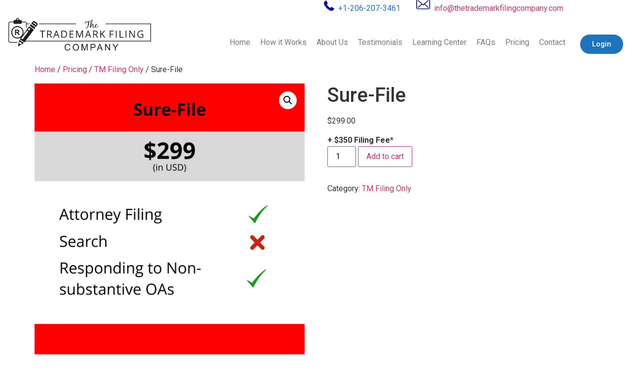

--- FILE ---
content_type: text/html; charset=UTF-8
request_url: https://thetrademarkfilingcompany.com/product/sure-file/
body_size: 14773
content:
<!doctype html>
<html lang="en-US">
<head>
	<meta charset="UTF-8">
	<meta name="viewport" content="width=device-width, initial-scale=1">
	<link rel="profile" href="https://gmpg.org/xfn/11">
	<title>Sure-File &#8211; The Trademark Filing Company</title>
<meta name='robots' content='max-image-preview:large' />
	<style>img:is([sizes="auto" i], [sizes^="auto," i]) { contain-intrinsic-size: 3000px 1500px }</style>
	<link rel="alternate" type="application/rss+xml" title="The Trademark Filing Company &raquo; Feed" href="https://thetrademarkfilingcompany.com/feed/" />
<link rel="alternate" type="application/rss+xml" title="The Trademark Filing Company &raquo; Comments Feed" href="https://thetrademarkfilingcompany.com/comments/feed/" />
<script>
window._wpemojiSettings = {"baseUrl":"https:\/\/s.w.org\/images\/core\/emoji\/15.0.3\/72x72\/","ext":".png","svgUrl":"https:\/\/s.w.org\/images\/core\/emoji\/15.0.3\/svg\/","svgExt":".svg","source":{"concatemoji":"https:\/\/thetrademarkfilingcompany.com\/wp-includes\/js\/wp-emoji-release.min.js?ver=6.7.4"}};
/*! This file is auto-generated */
!function(i,n){var o,s,e;function c(e){try{var t={supportTests:e,timestamp:(new Date).valueOf()};sessionStorage.setItem(o,JSON.stringify(t))}catch(e){}}function p(e,t,n){e.clearRect(0,0,e.canvas.width,e.canvas.height),e.fillText(t,0,0);var t=new Uint32Array(e.getImageData(0,0,e.canvas.width,e.canvas.height).data),r=(e.clearRect(0,0,e.canvas.width,e.canvas.height),e.fillText(n,0,0),new Uint32Array(e.getImageData(0,0,e.canvas.width,e.canvas.height).data));return t.every(function(e,t){return e===r[t]})}function u(e,t,n){switch(t){case"flag":return n(e,"\ud83c\udff3\ufe0f\u200d\u26a7\ufe0f","\ud83c\udff3\ufe0f\u200b\u26a7\ufe0f")?!1:!n(e,"\ud83c\uddfa\ud83c\uddf3","\ud83c\uddfa\u200b\ud83c\uddf3")&&!n(e,"\ud83c\udff4\udb40\udc67\udb40\udc62\udb40\udc65\udb40\udc6e\udb40\udc67\udb40\udc7f","\ud83c\udff4\u200b\udb40\udc67\u200b\udb40\udc62\u200b\udb40\udc65\u200b\udb40\udc6e\u200b\udb40\udc67\u200b\udb40\udc7f");case"emoji":return!n(e,"\ud83d\udc26\u200d\u2b1b","\ud83d\udc26\u200b\u2b1b")}return!1}function f(e,t,n){var r="undefined"!=typeof WorkerGlobalScope&&self instanceof WorkerGlobalScope?new OffscreenCanvas(300,150):i.createElement("canvas"),a=r.getContext("2d",{willReadFrequently:!0}),o=(a.textBaseline="top",a.font="600 32px Arial",{});return e.forEach(function(e){o[e]=t(a,e,n)}),o}function t(e){var t=i.createElement("script");t.src=e,t.defer=!0,i.head.appendChild(t)}"undefined"!=typeof Promise&&(o="wpEmojiSettingsSupports",s=["flag","emoji"],n.supports={everything:!0,everythingExceptFlag:!0},e=new Promise(function(e){i.addEventListener("DOMContentLoaded",e,{once:!0})}),new Promise(function(t){var n=function(){try{var e=JSON.parse(sessionStorage.getItem(o));if("object"==typeof e&&"number"==typeof e.timestamp&&(new Date).valueOf()<e.timestamp+604800&&"object"==typeof e.supportTests)return e.supportTests}catch(e){}return null}();if(!n){if("undefined"!=typeof Worker&&"undefined"!=typeof OffscreenCanvas&&"undefined"!=typeof URL&&URL.createObjectURL&&"undefined"!=typeof Blob)try{var e="postMessage("+f.toString()+"("+[JSON.stringify(s),u.toString(),p.toString()].join(",")+"));",r=new Blob([e],{type:"text/javascript"}),a=new Worker(URL.createObjectURL(r),{name:"wpTestEmojiSupports"});return void(a.onmessage=function(e){c(n=e.data),a.terminate(),t(n)})}catch(e){}c(n=f(s,u,p))}t(n)}).then(function(e){for(var t in e)n.supports[t]=e[t],n.supports.everything=n.supports.everything&&n.supports[t],"flag"!==t&&(n.supports.everythingExceptFlag=n.supports.everythingExceptFlag&&n.supports[t]);n.supports.everythingExceptFlag=n.supports.everythingExceptFlag&&!n.supports.flag,n.DOMReady=!1,n.readyCallback=function(){n.DOMReady=!0}}).then(function(){return e}).then(function(){var e;n.supports.everything||(n.readyCallback(),(e=n.source||{}).concatemoji?t(e.concatemoji):e.wpemoji&&e.twemoji&&(t(e.twemoji),t(e.wpemoji)))}))}((window,document),window._wpemojiSettings);
</script>
<style id='wp-emoji-styles-inline-css'>

	img.wp-smiley, img.emoji {
		display: inline !important;
		border: none !important;
		box-shadow: none !important;
		height: 1em !important;
		width: 1em !important;
		margin: 0 0.07em !important;
		vertical-align: -0.1em !important;
		background: none !important;
		padding: 0 !important;
	}
</style>
<link rel='stylesheet' id='wp-block-library-css' href='https://thetrademarkfilingcompany.com/wp-includes/css/dist/block-library/style.min.css?ver=6.7.4' media='all' />
<style id='classic-theme-styles-inline-css'>
/*! This file is auto-generated */
.wp-block-button__link{color:#fff;background-color:#32373c;border-radius:9999px;box-shadow:none;text-decoration:none;padding:calc(.667em + 2px) calc(1.333em + 2px);font-size:1.125em}.wp-block-file__button{background:#32373c;color:#fff;text-decoration:none}
</style>
<style id='global-styles-inline-css'>
:root{--wp--preset--aspect-ratio--square: 1;--wp--preset--aspect-ratio--4-3: 4/3;--wp--preset--aspect-ratio--3-4: 3/4;--wp--preset--aspect-ratio--3-2: 3/2;--wp--preset--aspect-ratio--2-3: 2/3;--wp--preset--aspect-ratio--16-9: 16/9;--wp--preset--aspect-ratio--9-16: 9/16;--wp--preset--color--black: #000000;--wp--preset--color--cyan-bluish-gray: #abb8c3;--wp--preset--color--white: #ffffff;--wp--preset--color--pale-pink: #f78da7;--wp--preset--color--vivid-red: #cf2e2e;--wp--preset--color--luminous-vivid-orange: #ff6900;--wp--preset--color--luminous-vivid-amber: #fcb900;--wp--preset--color--light-green-cyan: #7bdcb5;--wp--preset--color--vivid-green-cyan: #00d084;--wp--preset--color--pale-cyan-blue: #8ed1fc;--wp--preset--color--vivid-cyan-blue: #0693e3;--wp--preset--color--vivid-purple: #9b51e0;--wp--preset--gradient--vivid-cyan-blue-to-vivid-purple: linear-gradient(135deg,rgba(6,147,227,1) 0%,rgb(155,81,224) 100%);--wp--preset--gradient--light-green-cyan-to-vivid-green-cyan: linear-gradient(135deg,rgb(122,220,180) 0%,rgb(0,208,130) 100%);--wp--preset--gradient--luminous-vivid-amber-to-luminous-vivid-orange: linear-gradient(135deg,rgba(252,185,0,1) 0%,rgba(255,105,0,1) 100%);--wp--preset--gradient--luminous-vivid-orange-to-vivid-red: linear-gradient(135deg,rgba(255,105,0,1) 0%,rgb(207,46,46) 100%);--wp--preset--gradient--very-light-gray-to-cyan-bluish-gray: linear-gradient(135deg,rgb(238,238,238) 0%,rgb(169,184,195) 100%);--wp--preset--gradient--cool-to-warm-spectrum: linear-gradient(135deg,rgb(74,234,220) 0%,rgb(151,120,209) 20%,rgb(207,42,186) 40%,rgb(238,44,130) 60%,rgb(251,105,98) 80%,rgb(254,248,76) 100%);--wp--preset--gradient--blush-light-purple: linear-gradient(135deg,rgb(255,206,236) 0%,rgb(152,150,240) 100%);--wp--preset--gradient--blush-bordeaux: linear-gradient(135deg,rgb(254,205,165) 0%,rgb(254,45,45) 50%,rgb(107,0,62) 100%);--wp--preset--gradient--luminous-dusk: linear-gradient(135deg,rgb(255,203,112) 0%,rgb(199,81,192) 50%,rgb(65,88,208) 100%);--wp--preset--gradient--pale-ocean: linear-gradient(135deg,rgb(255,245,203) 0%,rgb(182,227,212) 50%,rgb(51,167,181) 100%);--wp--preset--gradient--electric-grass: linear-gradient(135deg,rgb(202,248,128) 0%,rgb(113,206,126) 100%);--wp--preset--gradient--midnight: linear-gradient(135deg,rgb(2,3,129) 0%,rgb(40,116,252) 100%);--wp--preset--font-size--small: 13px;--wp--preset--font-size--medium: 20px;--wp--preset--font-size--large: 36px;--wp--preset--font-size--x-large: 42px;--wp--preset--font-family--inter: "Inter", sans-serif;--wp--preset--font-family--cardo: Cardo;--wp--preset--spacing--20: 0.44rem;--wp--preset--spacing--30: 0.67rem;--wp--preset--spacing--40: 1rem;--wp--preset--spacing--50: 1.5rem;--wp--preset--spacing--60: 2.25rem;--wp--preset--spacing--70: 3.38rem;--wp--preset--spacing--80: 5.06rem;--wp--preset--shadow--natural: 6px 6px 9px rgba(0, 0, 0, 0.2);--wp--preset--shadow--deep: 12px 12px 50px rgba(0, 0, 0, 0.4);--wp--preset--shadow--sharp: 6px 6px 0px rgba(0, 0, 0, 0.2);--wp--preset--shadow--outlined: 6px 6px 0px -3px rgba(255, 255, 255, 1), 6px 6px rgba(0, 0, 0, 1);--wp--preset--shadow--crisp: 6px 6px 0px rgba(0, 0, 0, 1);}:where(.is-layout-flex){gap: 0.5em;}:where(.is-layout-grid){gap: 0.5em;}body .is-layout-flex{display: flex;}.is-layout-flex{flex-wrap: wrap;align-items: center;}.is-layout-flex > :is(*, div){margin: 0;}body .is-layout-grid{display: grid;}.is-layout-grid > :is(*, div){margin: 0;}:where(.wp-block-columns.is-layout-flex){gap: 2em;}:where(.wp-block-columns.is-layout-grid){gap: 2em;}:where(.wp-block-post-template.is-layout-flex){gap: 1.25em;}:where(.wp-block-post-template.is-layout-grid){gap: 1.25em;}.has-black-color{color: var(--wp--preset--color--black) !important;}.has-cyan-bluish-gray-color{color: var(--wp--preset--color--cyan-bluish-gray) !important;}.has-white-color{color: var(--wp--preset--color--white) !important;}.has-pale-pink-color{color: var(--wp--preset--color--pale-pink) !important;}.has-vivid-red-color{color: var(--wp--preset--color--vivid-red) !important;}.has-luminous-vivid-orange-color{color: var(--wp--preset--color--luminous-vivid-orange) !important;}.has-luminous-vivid-amber-color{color: var(--wp--preset--color--luminous-vivid-amber) !important;}.has-light-green-cyan-color{color: var(--wp--preset--color--light-green-cyan) !important;}.has-vivid-green-cyan-color{color: var(--wp--preset--color--vivid-green-cyan) !important;}.has-pale-cyan-blue-color{color: var(--wp--preset--color--pale-cyan-blue) !important;}.has-vivid-cyan-blue-color{color: var(--wp--preset--color--vivid-cyan-blue) !important;}.has-vivid-purple-color{color: var(--wp--preset--color--vivid-purple) !important;}.has-black-background-color{background-color: var(--wp--preset--color--black) !important;}.has-cyan-bluish-gray-background-color{background-color: var(--wp--preset--color--cyan-bluish-gray) !important;}.has-white-background-color{background-color: var(--wp--preset--color--white) !important;}.has-pale-pink-background-color{background-color: var(--wp--preset--color--pale-pink) !important;}.has-vivid-red-background-color{background-color: var(--wp--preset--color--vivid-red) !important;}.has-luminous-vivid-orange-background-color{background-color: var(--wp--preset--color--luminous-vivid-orange) !important;}.has-luminous-vivid-amber-background-color{background-color: var(--wp--preset--color--luminous-vivid-amber) !important;}.has-light-green-cyan-background-color{background-color: var(--wp--preset--color--light-green-cyan) !important;}.has-vivid-green-cyan-background-color{background-color: var(--wp--preset--color--vivid-green-cyan) !important;}.has-pale-cyan-blue-background-color{background-color: var(--wp--preset--color--pale-cyan-blue) !important;}.has-vivid-cyan-blue-background-color{background-color: var(--wp--preset--color--vivid-cyan-blue) !important;}.has-vivid-purple-background-color{background-color: var(--wp--preset--color--vivid-purple) !important;}.has-black-border-color{border-color: var(--wp--preset--color--black) !important;}.has-cyan-bluish-gray-border-color{border-color: var(--wp--preset--color--cyan-bluish-gray) !important;}.has-white-border-color{border-color: var(--wp--preset--color--white) !important;}.has-pale-pink-border-color{border-color: var(--wp--preset--color--pale-pink) !important;}.has-vivid-red-border-color{border-color: var(--wp--preset--color--vivid-red) !important;}.has-luminous-vivid-orange-border-color{border-color: var(--wp--preset--color--luminous-vivid-orange) !important;}.has-luminous-vivid-amber-border-color{border-color: var(--wp--preset--color--luminous-vivid-amber) !important;}.has-light-green-cyan-border-color{border-color: var(--wp--preset--color--light-green-cyan) !important;}.has-vivid-green-cyan-border-color{border-color: var(--wp--preset--color--vivid-green-cyan) !important;}.has-pale-cyan-blue-border-color{border-color: var(--wp--preset--color--pale-cyan-blue) !important;}.has-vivid-cyan-blue-border-color{border-color: var(--wp--preset--color--vivid-cyan-blue) !important;}.has-vivid-purple-border-color{border-color: var(--wp--preset--color--vivid-purple) !important;}.has-vivid-cyan-blue-to-vivid-purple-gradient-background{background: var(--wp--preset--gradient--vivid-cyan-blue-to-vivid-purple) !important;}.has-light-green-cyan-to-vivid-green-cyan-gradient-background{background: var(--wp--preset--gradient--light-green-cyan-to-vivid-green-cyan) !important;}.has-luminous-vivid-amber-to-luminous-vivid-orange-gradient-background{background: var(--wp--preset--gradient--luminous-vivid-amber-to-luminous-vivid-orange) !important;}.has-luminous-vivid-orange-to-vivid-red-gradient-background{background: var(--wp--preset--gradient--luminous-vivid-orange-to-vivid-red) !important;}.has-very-light-gray-to-cyan-bluish-gray-gradient-background{background: var(--wp--preset--gradient--very-light-gray-to-cyan-bluish-gray) !important;}.has-cool-to-warm-spectrum-gradient-background{background: var(--wp--preset--gradient--cool-to-warm-spectrum) !important;}.has-blush-light-purple-gradient-background{background: var(--wp--preset--gradient--blush-light-purple) !important;}.has-blush-bordeaux-gradient-background{background: var(--wp--preset--gradient--blush-bordeaux) !important;}.has-luminous-dusk-gradient-background{background: var(--wp--preset--gradient--luminous-dusk) !important;}.has-pale-ocean-gradient-background{background: var(--wp--preset--gradient--pale-ocean) !important;}.has-electric-grass-gradient-background{background: var(--wp--preset--gradient--electric-grass) !important;}.has-midnight-gradient-background{background: var(--wp--preset--gradient--midnight) !important;}.has-small-font-size{font-size: var(--wp--preset--font-size--small) !important;}.has-medium-font-size{font-size: var(--wp--preset--font-size--medium) !important;}.has-large-font-size{font-size: var(--wp--preset--font-size--large) !important;}.has-x-large-font-size{font-size: var(--wp--preset--font-size--x-large) !important;}
:where(.wp-block-post-template.is-layout-flex){gap: 1.25em;}:where(.wp-block-post-template.is-layout-grid){gap: 1.25em;}
:where(.wp-block-columns.is-layout-flex){gap: 2em;}:where(.wp-block-columns.is-layout-grid){gap: 2em;}
:root :where(.wp-block-pullquote){font-size: 1.5em;line-height: 1.6;}
</style>
<link rel='stylesheet' id='wpa-css-css' href='https://thetrademarkfilingcompany.com/wp-content/plugins/honeypot/includes/css/wpa.css?ver=2.1.18' media='all' />
<link rel='stylesheet' id='photoswipe-css' href='https://thetrademarkfilingcompany.com/wp-content/plugins/woocommerce/assets/css/photoswipe/photoswipe.min.css?ver=9.1.5' media='all' />
<link rel='stylesheet' id='photoswipe-default-skin-css' href='https://thetrademarkfilingcompany.com/wp-content/plugins/woocommerce/assets/css/photoswipe/default-skin/default-skin.min.css?ver=9.1.5' media='all' />
<link rel='stylesheet' id='woocommerce-layout-css' href='https://thetrademarkfilingcompany.com/wp-content/plugins/woocommerce/assets/css/woocommerce-layout.css?ver=9.1.5' media='all' />
<link rel='stylesheet' id='woocommerce-smallscreen-css' href='https://thetrademarkfilingcompany.com/wp-content/plugins/woocommerce/assets/css/woocommerce-smallscreen.css?ver=9.1.5' media='only screen and (max-width: 768px)' />
<link rel='stylesheet' id='woocommerce-general-css' href='https://thetrademarkfilingcompany.com/wp-content/plugins/woocommerce/assets/css/woocommerce.css?ver=9.1.5' media='all' />
<style id='woocommerce-inline-inline-css'>
.woocommerce form .form-row .required { visibility: visible; }
</style>
<link rel='stylesheet' id='protect-link-css-css' href='https://thetrademarkfilingcompany.com/wp-content/plugins/wp-copy-protect-with-color-design/css/protect_style.css?ver=6.7.4' media='all' />
<link rel='stylesheet' id='hello-elementor-css' href='https://thetrademarkfilingcompany.com/wp-content/themes/hello-elementor/style.min.css?ver=3.0.1' media='all' />
<link rel='stylesheet' id='hello-elementor-theme-style-css' href='https://thetrademarkfilingcompany.com/wp-content/themes/hello-elementor/theme.min.css?ver=3.0.1' media='all' />
<link rel='stylesheet' id='hello-elementor-header-footer-css' href='https://thetrademarkfilingcompany.com/wp-content/themes/hello-elementor/header-footer.min.css?ver=3.0.1' media='all' />
<link rel='stylesheet' id='elementor-frontend-css' href='https://thetrademarkfilingcompany.com/wp-content/plugins/elementor/assets/css/frontend.min.css?ver=3.25.5' media='all' />
<link rel='stylesheet' id='widget-image-css' href='https://thetrademarkfilingcompany.com/wp-content/plugins/elementor/assets/css/widget-image.min.css?ver=3.25.5' media='all' />
<link rel='stylesheet' id='widget-text-editor-css' href='https://thetrademarkfilingcompany.com/wp-content/plugins/elementor/assets/css/widget-text-editor.min.css?ver=3.25.5' media='all' />
<link rel='stylesheet' id='widget-nav-menu-css' href='https://thetrademarkfilingcompany.com/wp-content/plugins/elementor-pro/assets/css/widget-nav-menu.min.css?ver=3.25.2' media='all' />
<link rel='stylesheet' id='widget-heading-css' href='https://thetrademarkfilingcompany.com/wp-content/plugins/elementor/assets/css/widget-heading.min.css?ver=3.25.5' media='all' />
<link rel='stylesheet' id='widget-icon-list-css' href='https://thetrademarkfilingcompany.com/wp-content/plugins/elementor/assets/css/widget-icon-list.min.css?ver=3.25.5' media='all' />
<link rel='stylesheet' id='elementor-icons-css' href='https://thetrademarkfilingcompany.com/wp-content/plugins/elementor/assets/lib/eicons/css/elementor-icons.min.css?ver=5.31.0' media='all' />
<link rel='stylesheet' id='swiper-css' href='https://thetrademarkfilingcompany.com/wp-content/plugins/elementor/assets/lib/swiper/v8/css/swiper.min.css?ver=8.4.5' media='all' />
<link rel='stylesheet' id='e-swiper-css' href='https://thetrademarkfilingcompany.com/wp-content/plugins/elementor/assets/css/conditionals/e-swiper.min.css?ver=3.25.5' media='all' />
<link rel='stylesheet' id='elementor-post-1418-css' href='https://thetrademarkfilingcompany.com/wp-content/uploads/elementor/css/post-1418.css?ver=1731480945' media='all' />
<link rel='stylesheet' id='e-popup-style-css' href='https://thetrademarkfilingcompany.com/wp-content/plugins/elementor-pro/assets/css/conditionals/popup.min.css?ver=3.25.2' media='all' />
<link rel='stylesheet' id='font-awesome-5-all-css' href='https://thetrademarkfilingcompany.com/wp-content/plugins/elementor/assets/lib/font-awesome/css/all.min.css?ver=3.25.5' media='all' />
<link rel='stylesheet' id='font-awesome-4-shim-css' href='https://thetrademarkfilingcompany.com/wp-content/plugins/elementor/assets/lib/font-awesome/css/v4-shims.min.css?ver=3.25.5' media='all' />
<link rel='stylesheet' id='elementor-post-764-css' href='https://thetrademarkfilingcompany.com/wp-content/uploads/elementor/css/post-764.css?ver=1736931665' media='all' />
<link rel='stylesheet' id='elementor-post-663-css' href='https://thetrademarkfilingcompany.com/wp-content/uploads/elementor/css/post-663.css?ver=1731480945' media='all' />
<link rel='stylesheet' id='google-fonts-1-css' href='https://fonts.googleapis.com/css?family=Roboto%3A100%2C100italic%2C200%2C200italic%2C300%2C300italic%2C400%2C400italic%2C500%2C500italic%2C600%2C600italic%2C700%2C700italic%2C800%2C800italic%2C900%2C900italic%7CRoboto+Slab%3A100%2C100italic%2C200%2C200italic%2C300%2C300italic%2C400%2C400italic%2C500%2C500italic%2C600%2C600italic%2C700%2C700italic%2C800%2C800italic%2C900%2C900italic&#038;display=auto&#038;ver=6.7.4' media='all' />
<link rel='stylesheet' id='elementor-icons-shared-0-css' href='https://thetrademarkfilingcompany.com/wp-content/plugins/elementor/assets/lib/font-awesome/css/fontawesome.min.css?ver=5.15.3' media='all' />
<link rel='stylesheet' id='elementor-icons-fa-solid-css' href='https://thetrademarkfilingcompany.com/wp-content/plugins/elementor/assets/lib/font-awesome/css/solid.min.css?ver=5.15.3' media='all' />
<link rel="preconnect" href="https://fonts.gstatic.com/" crossorigin><script src="https://thetrademarkfilingcompany.com/wp-includes/js/jquery/jquery.min.js?ver=3.7.1" id="jquery-core-js"></script>
<script src="https://thetrademarkfilingcompany.com/wp-includes/js/jquery/jquery-migrate.min.js?ver=3.4.1" id="jquery-migrate-js"></script>
<script src="https://thetrademarkfilingcompany.com/wp-content/plugins/woocommerce/assets/js/zoom/jquery.zoom.min.js?ver=1.7.21-wc.9.1.5" id="zoom-js" defer data-wp-strategy="defer"></script>
<script src="https://thetrademarkfilingcompany.com/wp-content/plugins/woocommerce/assets/js/flexslider/jquery.flexslider.min.js?ver=2.7.2-wc.9.1.5" id="flexslider-js" defer data-wp-strategy="defer"></script>
<script src="https://thetrademarkfilingcompany.com/wp-content/plugins/woocommerce/assets/js/photoswipe/photoswipe.min.js?ver=4.1.1-wc.9.1.5" id="photoswipe-js" defer data-wp-strategy="defer"></script>
<script src="https://thetrademarkfilingcompany.com/wp-content/plugins/woocommerce/assets/js/photoswipe/photoswipe-ui-default.min.js?ver=4.1.1-wc.9.1.5" id="photoswipe-ui-default-js" defer data-wp-strategy="defer"></script>
<script id="wc-single-product-js-extra">
var wc_single_product_params = {"i18n_required_rating_text":"Please select a rating","review_rating_required":"yes","flexslider":{"rtl":false,"animation":"slide","smoothHeight":true,"directionNav":false,"controlNav":"thumbnails","slideshow":false,"animationSpeed":500,"animationLoop":false,"allowOneSlide":false},"zoom_enabled":"1","zoom_options":[],"photoswipe_enabled":"1","photoswipe_options":{"shareEl":false,"closeOnScroll":false,"history":false,"hideAnimationDuration":0,"showAnimationDuration":0},"flexslider_enabled":"1"};
</script>
<script src="https://thetrademarkfilingcompany.com/wp-content/plugins/woocommerce/assets/js/frontend/single-product.min.js?ver=9.1.5" id="wc-single-product-js" defer data-wp-strategy="defer"></script>
<script src="https://thetrademarkfilingcompany.com/wp-content/plugins/woocommerce/assets/js/jquery-blockui/jquery.blockUI.min.js?ver=2.7.0-wc.9.1.5" id="jquery-blockui-js" defer data-wp-strategy="defer"></script>
<script src="https://thetrademarkfilingcompany.com/wp-content/plugins/woocommerce/assets/js/js-cookie/js.cookie.min.js?ver=2.1.4-wc.9.1.5" id="js-cookie-js" defer data-wp-strategy="defer"></script>
<script id="woocommerce-js-extra">
var woocommerce_params = {"ajax_url":"\/wp-admin\/admin-ajax.php","wc_ajax_url":"\/?wc-ajax=%%endpoint%%"};
</script>
<script src="https://thetrademarkfilingcompany.com/wp-content/plugins/woocommerce/assets/js/frontend/woocommerce.min.js?ver=9.1.5" id="woocommerce-js" defer data-wp-strategy="defer"></script>
<script src="https://thetrademarkfilingcompany.com/wp-content/plugins/elementor/assets/lib/font-awesome/js/v4-shims.min.js?ver=3.25.5" id="font-awesome-4-shim-js"></script>
<link rel="https://api.w.org/" href="https://thetrademarkfilingcompany.com/wp-json/" /><link rel="alternate" title="JSON" type="application/json" href="https://thetrademarkfilingcompany.com/wp-json/wp/v2/product/1585" /><link rel="EditURI" type="application/rsd+xml" title="RSD" href="https://thetrademarkfilingcompany.com/xmlrpc.php?rsd" />
<meta name="generator" content="WordPress 6.7.4" />
<meta name="generator" content="WooCommerce 9.1.5" />
<link rel="canonical" href="https://thetrademarkfilingcompany.com/product/sure-file/" />
<link rel='shortlink' href='https://thetrademarkfilingcompany.com/?p=1585' />
<link rel="alternate" title="oEmbed (JSON)" type="application/json+oembed" href="https://thetrademarkfilingcompany.com/wp-json/oembed/1.0/embed?url=https%3A%2F%2Fthetrademarkfilingcompany.com%2Fproduct%2Fsure-file%2F" />
<link rel="alternate" title="oEmbed (XML)" type="text/xml+oembed" href="https://thetrademarkfilingcompany.com/wp-json/oembed/1.0/embed?url=https%3A%2F%2Fthetrademarkfilingcompany.com%2Fproduct%2Fsure-file%2F&#038;format=xml" />
		
		<script type="text/javascript">
			jQuery(function($){
				$('.protect_contents-overlay').css('background-color', '#000000');
			});
		</script>

		
						<script type="text/javascript">
				jQuery(function($){
					$('img').attr('onmousedown', 'return false');
					$('img').attr('onselectstart','return false');
				    $(document).on('contextmenu',function(e){

							
								// ブラウザ全体を暗くする
								$('.protect_contents-overlay, .protect_alert').fadeIn();

								
								$('.protect_contents-overlay, .protect_alert').click(function(){	
									// ブラウザ全体を明るくする
									$('.protect_contents-overlay, .protect_alert').fadeOut();
								});
							

				        return false;
				    });
				});
				</script>

									<style>
					* {
					   -ms-user-select: none; /* IE 10+ */
					   -moz-user-select: -moz-none;
					   -khtml-user-select: none;
					   -webkit-user-select: none;
					   -webkit-touch-callout: none;
					   user-select: none;
					   }

					   input,textarea,select,option {
					   -ms-user-select: auto; /* IE 10+ */
					   -moz-user-select: auto;
					   -khtml-user-select: auto;
					   -webkit-user-select: auto;
					   user-select: auto;
				       }
					</style>
					
														
					
								
				
								
				
				
				<head>
<!-- Global site tag (gtag.js) - Google Analytics -->
<script async src="https://www.googletagmanager.com/gtag/js?id=G-NP5XH1ZFR8"></script>
<script>
  window.dataLayer = window.dataLayer || [];
  function gtag(){dataLayer.push(arguments);}
  gtag('js', new Date());

  gtag('config', 'G-NP5XH1ZFR8');
</script>
	</head><meta name="description" content="+ $350 Filing Fee*">
	<noscript><style>.woocommerce-product-gallery{ opacity: 1 !important; }</style></noscript>
				<style>
				.e-con.e-parent:nth-of-type(n+4):not(.e-lazyloaded):not(.e-no-lazyload),
				.e-con.e-parent:nth-of-type(n+4):not(.e-lazyloaded):not(.e-no-lazyload) * {
					background-image: none !important;
				}
				@media screen and (max-height: 1024px) {
					.e-con.e-parent:nth-of-type(n+3):not(.e-lazyloaded):not(.e-no-lazyload),
					.e-con.e-parent:nth-of-type(n+3):not(.e-lazyloaded):not(.e-no-lazyload) * {
						background-image: none !important;
					}
				}
				@media screen and (max-height: 640px) {
					.e-con.e-parent:nth-of-type(n+2):not(.e-lazyloaded):not(.e-no-lazyload),
					.e-con.e-parent:nth-of-type(n+2):not(.e-lazyloaded):not(.e-no-lazyload) * {
						background-image: none !important;
					}
				}
			</style>
			<style class='wp-fonts-local'>
@font-face{font-family:Inter;font-style:normal;font-weight:300 900;font-display:fallback;src:url('https://thetrademarkfilingcompany.com/wp-content/plugins/woocommerce/assets/fonts/Inter-VariableFont_slnt,wght.woff2') format('woff2');font-stretch:normal;}
@font-face{font-family:Cardo;font-style:normal;font-weight:400;font-display:fallback;src:url('https://thetrademarkfilingcompany.com/wp-content/plugins/woocommerce/assets/fonts/cardo_normal_400.woff2') format('woff2');}
</style>
<link rel="icon" href="https://thetrademarkfilingcompany.com/wp-content/uploads/2020/12/cropped-TM-Icon-32x32.png" sizes="32x32" />
<link rel="icon" href="https://thetrademarkfilingcompany.com/wp-content/uploads/2020/12/cropped-TM-Icon-192x192.png" sizes="192x192" />
<link rel="apple-touch-icon" href="https://thetrademarkfilingcompany.com/wp-content/uploads/2020/12/cropped-TM-Icon-180x180.png" />
<meta name="msapplication-TileImage" content="https://thetrademarkfilingcompany.com/wp-content/uploads/2020/12/cropped-TM-Icon-270x270.png" />
</head>
<body class="product-template-default single single-product postid-1585 theme-hello-elementor woocommerce woocommerce-page woocommerce-no-js elementor-default elementor-kit-1418">


<a class="skip-link screen-reader-text" href="#content">Skip to content</a>

		<div data-elementor-type="header" data-elementor-id="764" class="elementor elementor-764 elementor-location-header" data-elementor-post-type="elementor_library">
					<section class="elementor-section elementor-top-section elementor-element elementor-element-94d1651 elementor-section-boxed elementor-section-height-default elementor-section-height-default" data-id="94d1651" data-element_type="section" data-settings="{&quot;background_background&quot;:&quot;classic&quot;,&quot;sticky&quot;:&quot;top&quot;,&quot;sticky_on&quot;:[&quot;desktop&quot;,&quot;tablet&quot;],&quot;sticky_offset&quot;:0,&quot;sticky_effects_offset&quot;:0,&quot;sticky_anchor_link_offset&quot;:0}">
						<div class="elementor-container elementor-column-gap-default">
					<div class="elementor-column elementor-col-50 elementor-top-column elementor-element elementor-element-cd39cbc" data-id="cd39cbc" data-element_type="column">
			<div class="elementor-widget-wrap elementor-element-populated">
						<div class="elementor-element elementor-element-cb27e03 elementor-widget elementor-widget-image" data-id="cb27e03" data-element_type="widget" data-widget_type="image.default">
				<div class="elementor-widget-container">
													<img fetchpriority="high" width="800" height="211" src="https://thetrademarkfilingcompany.com/wp-content/uploads/2019/09/The-Trademark-Filing-Company-TTFC-1024x270.png" class="attachment-large size-large wp-image-1688" alt="The Trademark Filing Company (TTFC)" srcset="https://thetrademarkfilingcompany.com/wp-content/uploads/2019/09/The-Trademark-Filing-Company-TTFC-1024x270.png 1024w, https://thetrademarkfilingcompany.com/wp-content/uploads/2019/09/The-Trademark-Filing-Company-TTFC-600x158.png 600w, https://thetrademarkfilingcompany.com/wp-content/uploads/2019/09/The-Trademark-Filing-Company-TTFC-300x79.png 300w, https://thetrademarkfilingcompany.com/wp-content/uploads/2019/09/The-Trademark-Filing-Company-TTFC-768x202.png 768w, https://thetrademarkfilingcompany.com/wp-content/uploads/2019/09/The-Trademark-Filing-Company-TTFC-1536x404.png 1536w, https://thetrademarkfilingcompany.com/wp-content/uploads/2019/09/The-Trademark-Filing-Company-TTFC-2048x539.png 2048w" sizes="(max-width: 800px) 100vw, 800px" />													</div>
				</div>
					</div>
		</div>
				<div class="elementor-column elementor-col-50 elementor-top-column elementor-element elementor-element-6ac06ab" data-id="6ac06ab" data-element_type="column">
			<div class="elementor-widget-wrap elementor-element-populated">
						<section class="elementor-section elementor-inner-section elementor-element elementor-element-6987cc9 elementor-section-boxed elementor-section-height-default elementor-section-height-default" data-id="6987cc9" data-element_type="section">
						<div class="elementor-container elementor-column-gap-default">
					<div class="elementor-column elementor-col-50 elementor-inner-column elementor-element elementor-element-4a5419d" data-id="4a5419d" data-element_type="column">
			<div class="elementor-widget-wrap elementor-element-populated">
						<div class="elementor-element elementor-element-ef37daf elementor-widget elementor-widget-text-editor" data-id="ef37daf" data-element_type="widget" data-widget_type="text-editor.default">
				<div class="elementor-widget-container">
							<p> <a href="https://thetrademarkfilingcompany.com/wp-content/uploads/2019/05/Phone.png"><img class="alignnone wp-image-353" src="https://thetrademarkfilingcompany.com/wp-content/uploads/2019/05/Phone.png" alt="" width="21" height="21" />  </a>+1-206-207-3461        <a href="https://thetrademarkfilingcompany.com/wp-content/uploads/2019/05/Email.png"><img class="alignnone wp-image-351" src="https://thetrademarkfilingcompany.com/wp-content/uploads/2019/05/Email.png" alt="" width="28" height="28" /> </a> <a href="mailto:info@thetrademarkfilingcompany.com" data-wplink-edit="true">info@thetrademarkfilingcompany.com</a><a href="http://thetrademarkfilingcompany.com/wp-content/uploads/2019/05/Email.png"> </a></p>						</div>
				</div>
				<div class="elementor-element elementor-element-34f1e6c elementor-nav-menu__align-end elementor-nav-menu--dropdown-tablet elementor-nav-menu__text-align-aside elementor-nav-menu--toggle elementor-nav-menu--burger elementor-widget elementor-widget-nav-menu" data-id="34f1e6c" data-element_type="widget" data-settings="{&quot;submenu_icon&quot;:{&quot;value&quot;:&quot;&lt;i class=\&quot;fas fa-angle-down\&quot;&gt;&lt;\/i&gt;&quot;,&quot;library&quot;:&quot;fa-solid&quot;},&quot;layout&quot;:&quot;horizontal&quot;,&quot;toggle&quot;:&quot;burger&quot;}" data-widget_type="nav-menu.default">
				<div class="elementor-widget-container">
						<nav aria-label="Menu" class="elementor-nav-menu--main elementor-nav-menu__container elementor-nav-menu--layout-horizontal e--pointer-underline e--animation-fade">
				<ul id="menu-1-34f1e6c" class="elementor-nav-menu"><li class="menu-item menu-item-type-custom menu-item-object-custom menu-item-home menu-item-7"><a href="http://thetrademarkfilingcompany.com" class="elementor-item">Home</a></li>
<li class="menu-item menu-item-type-custom menu-item-object-custom menu-item-home menu-item-1561"><a href="https://thetrademarkfilingcompany.com/#howitworks" class="elementor-item elementor-item-anchor">How it Works</a></li>
<li class="menu-item menu-item-type-custom menu-item-object-custom menu-item-1562"><a href="https://thetrademarkfilingcompany.com/about-us/" class="elementor-item">About Us</a></li>
<li class="menu-item menu-item-type-custom menu-item-object-custom menu-item-1563"><a href="https://thetrademarkfilingcompany.com/testimonials/" class="elementor-item">Testimonials</a></li>
<li class="menu-item menu-item-type-custom menu-item-object-custom menu-item-1564"><a href="https://thetrademarkfilingcompany.com/learning-center/" class="elementor-item">Learning Center</a></li>
<li class="menu-item menu-item-type-custom menu-item-object-custom menu-item-167"><a href="https://thetrademarkfilingcompany.com/faqs/" class="elementor-item">FAQs</a></li>
<li class="menu-item menu-item-type-custom menu-item-object-custom menu-item-1601"><a href="https://thetrademarkfilingcompany.com/pricing/" class="elementor-item">Pricing</a></li>
<li class="menu-item menu-item-type-custom menu-item-object-custom menu-item-11"><a href="https://thetrademarkfilingcompany.com/contact-us/" class="elementor-item">Contact</a></li>
</ul>			</nav>
					<div class="elementor-menu-toggle" role="button" tabindex="0" aria-label="Menu Toggle" aria-expanded="false">
			<i aria-hidden="true" role="presentation" class="elementor-menu-toggle__icon--open eicon-menu-bar"></i><i aria-hidden="true" role="presentation" class="elementor-menu-toggle__icon--close eicon-close"></i>			<span class="elementor-screen-only">Menu</span>
		</div>
					<nav class="elementor-nav-menu--dropdown elementor-nav-menu__container" aria-hidden="true">
				<ul id="menu-2-34f1e6c" class="elementor-nav-menu"><li class="menu-item menu-item-type-custom menu-item-object-custom menu-item-home menu-item-7"><a href="http://thetrademarkfilingcompany.com" class="elementor-item" tabindex="-1">Home</a></li>
<li class="menu-item menu-item-type-custom menu-item-object-custom menu-item-home menu-item-1561"><a href="https://thetrademarkfilingcompany.com/#howitworks" class="elementor-item elementor-item-anchor" tabindex="-1">How it Works</a></li>
<li class="menu-item menu-item-type-custom menu-item-object-custom menu-item-1562"><a href="https://thetrademarkfilingcompany.com/about-us/" class="elementor-item" tabindex="-1">About Us</a></li>
<li class="menu-item menu-item-type-custom menu-item-object-custom menu-item-1563"><a href="https://thetrademarkfilingcompany.com/testimonials/" class="elementor-item" tabindex="-1">Testimonials</a></li>
<li class="menu-item menu-item-type-custom menu-item-object-custom menu-item-1564"><a href="https://thetrademarkfilingcompany.com/learning-center/" class="elementor-item" tabindex="-1">Learning Center</a></li>
<li class="menu-item menu-item-type-custom menu-item-object-custom menu-item-167"><a href="https://thetrademarkfilingcompany.com/faqs/" class="elementor-item" tabindex="-1">FAQs</a></li>
<li class="menu-item menu-item-type-custom menu-item-object-custom menu-item-1601"><a href="https://thetrademarkfilingcompany.com/pricing/" class="elementor-item" tabindex="-1">Pricing</a></li>
<li class="menu-item menu-item-type-custom menu-item-object-custom menu-item-11"><a href="https://thetrademarkfilingcompany.com/contact-us/" class="elementor-item" tabindex="-1">Contact</a></li>
</ul>			</nav>
				</div>
				</div>
					</div>
		</div>
				<div class="elementor-column elementor-col-50 elementor-inner-column elementor-element elementor-element-b7dac52" data-id="b7dac52" data-element_type="column">
			<div class="elementor-widget-wrap elementor-element-populated">
						<div class="elementor-element elementor-element-859aa91 elementor-align-right elementor-hidden-phone elementor-widget elementor-widget-button" data-id="859aa91" data-element_type="widget" data-widget_type="button.default">
				<div class="elementor-widget-container">
							<div class="elementor-button-wrapper">
					<a class="elementor-button elementor-button-link elementor-size-sm" href="https://thetrademarkfilingcompany.com/login/">
						<span class="elementor-button-content-wrapper">
									<span class="elementor-button-text">Login</span>
					</span>
					</a>
				</div>
						</div>
				</div>
					</div>
		</div>
					</div>
		</section>
					</div>
		</div>
					</div>
		</section>
				</div>
		
	<div id="primary" class="content-area"><main id="main" class="site-main" role="main"><nav class="woocommerce-breadcrumb" aria-label="Breadcrumb"><a href="https://thetrademarkfilingcompany.com">Home</a>&nbsp;&#47;&nbsp;<a href="https://thetrademarkfilingcompany.com/product-category/pricing/">Pricing</a>&nbsp;&#47;&nbsp;<a href="https://thetrademarkfilingcompany.com/product-category/pricing/tm-filing-only/">TM Filing Only</a>&nbsp;&#47;&nbsp;Sure-File</nav>
					
			<div class="woocommerce-notices-wrapper"></div><div id="product-1585" class="product type-product post-1585 status-publish first instock product_cat-tm-filing-only has-post-thumbnail shipping-taxable purchasable product-type-simple">

	<div class="woocommerce-product-gallery woocommerce-product-gallery--with-images woocommerce-product-gallery--columns-4 images" data-columns="4" style="opacity: 0; transition: opacity .25s ease-in-out;">
	<div class="woocommerce-product-gallery__wrapper">
		<div data-thumb="https://thetrademarkfilingcompany.com/wp-content/uploads/2020/12/Sure-File-100x100.png" data-thumb-alt="" class="woocommerce-product-gallery__image"><a href="https://thetrademarkfilingcompany.com/wp-content/uploads/2020/12/Sure-File.png"><img loading="lazy" width="600" height="600" src="https://thetrademarkfilingcompany.com/wp-content/uploads/2020/12/Sure-File.png" class="wp-post-image" alt="" title="Sure-File" data-caption="" data-src="https://thetrademarkfilingcompany.com/wp-content/uploads/2020/12/Sure-File.png" data-large_image="https://thetrademarkfilingcompany.com/wp-content/uploads/2020/12/Sure-File.png" data-large_image_width="600" data-large_image_height="600" decoding="async" srcset="https://thetrademarkfilingcompany.com/wp-content/uploads/2020/12/Sure-File.png 600w, https://thetrademarkfilingcompany.com/wp-content/uploads/2020/12/Sure-File-300x300.png 300w, https://thetrademarkfilingcompany.com/wp-content/uploads/2020/12/Sure-File-100x100.png 100w, https://thetrademarkfilingcompany.com/wp-content/uploads/2020/12/Sure-File-150x150.png 150w" sizes="(max-width: 600px) 100vw, 600px" /></a></div>	</div>
</div>

	<div class="summary entry-summary">
		<h1 class="product_title entry-title">Sure-File</h1><p class="price"><span class="woocommerce-Price-amount amount"><bdi><span class="woocommerce-Price-currencySymbol">&#36;</span>299.00</bdi></span></p>
<div class="woocommerce-product-details__short-description">
	<div><strong>+ $350 Filing Fee*</strong></div>
</div>

	
	<form class="cart" action="https://thetrademarkfilingcompany.com/product/sure-file/" method="post" enctype='multipart/form-data'>
		
		<div class="quantity">
		<label class="screen-reader-text" for="quantity_69723a4943ae9">Sure-File quantity</label>
	<input
		type="number"
				id="quantity_69723a4943ae9"
		class="input-text qty text"
		name="quantity"
		value="1"
		aria-label="Product quantity"
		size="4"
		min="1"
		max=""
					step="1"
			placeholder=""
			inputmode="numeric"
			autocomplete="off"
			/>
	</div>

		<button type="submit" name="add-to-cart" value="1585" class="single_add_to_cart_button button alt">Add to cart</button>

			</form>

	
<div class="product_meta">

	
	
	<span class="posted_in">Category: <a href="https://thetrademarkfilingcompany.com/product-category/pricing/tm-filing-only/" rel="tag">TM Filing Only</a></span>
	
	
</div>
	</div>

	
	<div class="woocommerce-tabs wc-tabs-wrapper">
		<ul class="tabs wc-tabs" role="tablist">
							<li class="description_tab" id="tab-title-description" role="tab" aria-controls="tab-description">
					<a href="#tab-description">
						Description					</a>
				</li>
					</ul>
					<div class="woocommerce-Tabs-panel woocommerce-Tabs-panel--description panel entry-content wc-tab" id="tab-description" role="tabpanel" aria-labelledby="tab-title-description">
				
	<h2>Description</h2>

<p><strong>Sure-File</strong></p>
<p>With an Attorney Filing, you can rest assured that:</p>
<ul>
<li>Your application will be professionally crafted to afford you the strongest legal protections and to pass USPTO scrutiny;</li>
<li>Your attorney will personally be in touch regarding potential issues with your trademark application, and will help you overcome any such issues;</li>
<li>Your attorney will act as your “attorney of record” before the USPTO and will handle all routine correspondence;</li>
<li>Your application will be submitted correctly and in accordance with USPTO rules, potentially saving you valuable time and reapplication fees;</li>
<li>Your application will be professionally monitored, and you will not miss any additional filings or responses required by the USPTO;</li>
<li>Routine “office actions” (refusals) from the USPTO requiring a response will be professionally handled by an attorney at no extra expense.<a href="#_edn1" name="_ednref1">[i]</a></li>
</ul>
<p>An Attorney Filing is appropriate for those who are confident there are no existing conflicts with their trademark, who plan to make substantial investments in their trademark, or who have a complex product or service offering.</p>
<div></div>
<div>*Consists of the government discounted TEAS Standard electronic filing fee of $350. If the stricter &#8220;TEAS Plus&#8221; system can be used for your application, The Trademark Filing Company will use this system. The TEAS Plus system streamlines the U.S. Patent and Trademark Office (USPTO) review process and has a lower filing fee of $250, but requires additional labor to process. If we are able to use the TEAS Plus system for your application, The Trademark Filing Company will still charge $350, of which $250 will be allocated to the USPTO fee and $100 to The Trademark Filing Company processing fee. The USPTO may later charge a $100 fee should you choose not to communicate with them electronically or otherwise meet the requirements of the discounted TEAS Standard or TEAS Plus filing fees.</div>
			</div>
		
			</div>


	<section class="related products">

					<h2>Related products</h2>
				
		<ul class="products columns-4">

			
					<li class="product type-product post-1581 status-publish first instock product_cat-tm-filing-only has-post-thumbnail shipping-taxable purchasable product-type-simple">
	<a href="https://thetrademarkfilingcompany.com/product/quick-file/" class="woocommerce-LoopProduct-link woocommerce-loop-product__link"><img width="300" height="300" src="https://thetrademarkfilingcompany.com/wp-content/uploads/2020/12/quick-file_33942599-2-300x300.png" class="attachment-woocommerce_thumbnail size-woocommerce_thumbnail" alt="" decoding="async" srcset="https://thetrademarkfilingcompany.com/wp-content/uploads/2020/12/quick-file_33942599-2-300x300.png 300w, https://thetrademarkfilingcompany.com/wp-content/uploads/2020/12/quick-file_33942599-2-100x100.png 100w, https://thetrademarkfilingcompany.com/wp-content/uploads/2020/12/quick-file_33942599-2-150x150.png 150w" sizes="(max-width: 300px) 100vw, 300px" /><h2 class="woocommerce-loop-product__title">Quick-File</h2>
	<span class="price"><span class="woocommerce-Price-amount amount"><bdi><span class="woocommerce-Price-currencySymbol">&#36;</span>199.00</bdi></span></span>
</a><a href="?add-to-cart=1581" aria-describedby="woocommerce_loop_add_to_cart_link_describedby_1581" data-quantity="1" class="button product_type_simple add_to_cart_button ajax_add_to_cart" data-product_id="1581" data-product_sku="" aria-label="Add to cart: &ldquo;Quick-File&rdquo;" rel="nofollow">Add to cart</a><span id="woocommerce_loop_add_to_cart_link_describedby_1581" class="screen-reader-text">
	</span>
</li>

			
		</ul>

	</section>
	</div>


		
	</main></div>
	
		<div data-elementor-type="footer" data-elementor-id="663" class="elementor elementor-663 elementor-location-footer" data-elementor-post-type="elementor_library">
					<footer class="elementor-section elementor-top-section elementor-element elementor-element-2f6c958 elementor-section-boxed elementor-section-height-default elementor-section-height-default" data-id="2f6c958" data-element_type="section">
						<div class="elementor-container elementor-column-gap-default">
					<div class="elementor-column elementor-col-33 elementor-top-column elementor-element elementor-element-68ec2dca" data-id="68ec2dca" data-element_type="column">
			<div class="elementor-widget-wrap elementor-element-populated">
						<div class="elementor-element elementor-element-ef59c98 elementor-widget elementor-widget-image" data-id="ef59c98" data-element_type="widget" data-widget_type="image.default">
				<div class="elementor-widget-container">
													<img width="800" height="211" src="https://thetrademarkfilingcompany.com/wp-content/uploads/2019/09/The-Trademark-Filing-Company-TTFC-1024x270.png" class="attachment-large size-large wp-image-1688" alt="The Trademark Filing Company (TTFC)" srcset="https://thetrademarkfilingcompany.com/wp-content/uploads/2019/09/The-Trademark-Filing-Company-TTFC-1024x270.png 1024w, https://thetrademarkfilingcompany.com/wp-content/uploads/2019/09/The-Trademark-Filing-Company-TTFC-600x158.png 600w, https://thetrademarkfilingcompany.com/wp-content/uploads/2019/09/The-Trademark-Filing-Company-TTFC-300x79.png 300w, https://thetrademarkfilingcompany.com/wp-content/uploads/2019/09/The-Trademark-Filing-Company-TTFC-768x202.png 768w, https://thetrademarkfilingcompany.com/wp-content/uploads/2019/09/The-Trademark-Filing-Company-TTFC-1536x404.png 1536w, https://thetrademarkfilingcompany.com/wp-content/uploads/2019/09/The-Trademark-Filing-Company-TTFC-2048x539.png 2048w" sizes="(max-width: 800px) 100vw, 800px" />													</div>
				</div>
				<div class="elementor-element elementor-element-48711e93 elementor-widget elementor-widget-text-editor" data-id="48711e93" data-element_type="widget" data-widget_type="text-editor.default">
				<div class="elementor-widget-container">
							<p class="elementor-heading-title elementor-size-default">Safeguard your Business &#8211; Register Your Trademark</p>						</div>
				</div>
					</div>
		</div>
				<div class="elementor-column elementor-col-33 elementor-top-column elementor-element elementor-element-647a736a" data-id="647a736a" data-element_type="column">
			<div class="elementor-widget-wrap elementor-element-populated">
						<div class="elementor-element elementor-element-68191811 elementor-widget elementor-widget-heading" data-id="68191811" data-element_type="widget" data-widget_type="heading.default">
				<div class="elementor-widget-container">
			<h4 class="elementor-heading-title elementor-size-default">Quick Links</h4>		</div>
				</div>
				<div class="elementor-element elementor-element-71ce7742 elementor-align-left elementor-icon-list--layout-traditional elementor-list-item-link-full_width elementor-widget elementor-widget-icon-list" data-id="71ce7742" data-element_type="widget" data-widget_type="icon-list.default">
				<div class="elementor-widget-container">
					<ul class="elementor-icon-list-items">
							<li class="elementor-icon-list-item">
											<a href="https://thetrademarkfilingcompany.com/how-it-works/">

												<span class="elementor-icon-list-icon">
							<i aria-hidden="true" class="fas fa-caret-right"></i>						</span>
										<span class="elementor-icon-list-text">How it Works</span>
											</a>
									</li>
								<li class="elementor-icon-list-item">
											<a href="https://thetrademarkfilingcompany.com/about-us/">

												<span class="elementor-icon-list-icon">
							<i aria-hidden="true" class="fas fa-caret-right"></i>						</span>
										<span class="elementor-icon-list-text">About Us</span>
											</a>
									</li>
								<li class="elementor-icon-list-item">
											<a href="https://thetrademarkfilingcompany.com/testimonials/">

												<span class="elementor-icon-list-icon">
							<i aria-hidden="true" class="fas fa-caret-right"></i>						</span>
										<span class="elementor-icon-list-text">Testimonials</span>
											</a>
									</li>
								<li class="elementor-icon-list-item">
											<a href="https://thetrademarkfilingcompany.com/learning-center/">

												<span class="elementor-icon-list-icon">
							<i aria-hidden="true" class="fas fa-caret-right"></i>						</span>
										<span class="elementor-icon-list-text">Learning Center</span>
											</a>
									</li>
								<li class="elementor-icon-list-item">
											<a href="https://thetrademarkfilingcompany.com/faqs/">

												<span class="elementor-icon-list-icon">
							<i aria-hidden="true" class="fas fa-caret-right"></i>						</span>
										<span class="elementor-icon-list-text">FAQs</span>
											</a>
									</li>
								<li class="elementor-icon-list-item">
											<a href="https://thetrademarkfilingcompany.com/contact-us/">

												<span class="elementor-icon-list-icon">
							<i aria-hidden="true" class="fas fa-caret-right"></i>						</span>
										<span class="elementor-icon-list-text">Contact</span>
											</a>
									</li>
						</ul>
				</div>
				</div>
					</div>
		</div>
				<div class="elementor-column elementor-col-33 elementor-top-column elementor-element elementor-element-3a409a3" data-id="3a409a3" data-element_type="column">
			<div class="elementor-widget-wrap elementor-element-populated">
						<div class="elementor-element elementor-element-07482a0 elementor-widget elementor-widget-wp-widget-recent-posts" data-id="07482a0" data-element_type="widget" data-widget_type="wp-widget-recent-posts.default">
				<div class="elementor-widget-container">
			
		
		<h5>Recent Posts</h5>
		<ul>
											<li>
					<a href="https://thetrademarkfilingcompany.com/trademark-filing-uspto-important-things-remember/">Trademark Filing in USPTO: Important Things to Remember</a>
									</li>
											<li>
					<a href="https://thetrademarkfilingcompany.com/trademark-filing-requirements-overview-guide/">Trademark Filing Requirements: Overview Guide</a>
									</li>
											<li>
					<a href="https://thetrademarkfilingcompany.com/filing-a-trademark-application/">Filing a Trademark Application in the United States: Overview</a>
									</li>
											<li>
					<a href="https://thetrademarkfilingcompany.com/process-involved-in-ip-india-trademark-filing/">Process Involved in IP India Trademark Filing</a>
									</li>
											<li>
					<a href="https://thetrademarkfilingcompany.com/trademark-registration-process/">Trademark Registration Process with Additional Tips</a>
									</li>
					</ul>

				</div>
				</div>
				<div class="elementor-element elementor-element-5a2f82d elementor-widget elementor-widget-text-editor" data-id="5a2f82d" data-element_type="widget" data-widget_type="text-editor.default">
				<div class="elementor-widget-container">
							<p><strong>Legal Notice:</strong> This portion of the Trademark Filing Company website is an advertisement for legal services made by Principle Law LLC, a Colorado limited liability company. The attorneys at Principle Law are licensed attorneys authorized to practice before the United States Patent and Trademark Office. Colorado does not certify lawyers as specialists in any field. 1512 Larimer Street, STE 600, Denver, CO 80202. www.principle.law 720.366.3989</p>						</div>
				</div>
					</div>
		</div>
					</div>
		</footer>
				<section class="elementor-section elementor-top-section elementor-element elementor-element-2a6a9f53 elementor-section-height-min-height elementor-section-content-middle elementor-section-boxed elementor-section-height-default elementor-section-items-middle" data-id="2a6a9f53" data-element_type="section" data-settings="{&quot;background_background&quot;:&quot;classic&quot;}">
						<div class="elementor-container elementor-column-gap-default">
					<div class="elementor-column elementor-col-50 elementor-top-column elementor-element elementor-element-5215e20b" data-id="5215e20b" data-element_type="column">
			<div class="elementor-widget-wrap elementor-element-populated">
						<div class="elementor-element elementor-element-60c557a2 elementor-widget elementor-widget-heading" data-id="60c557a2" data-element_type="widget" data-widget_type="heading.default">
				<div class="elementor-widget-container">
			<p class="elementor-heading-title elementor-size-default">TTFC (A Brand of Sagacious IP or Sagacious Research). All rights reserved. (C) 2016-2024</p>		</div>
				</div>
					</div>
		</div>
				<div class="elementor-column elementor-col-50 elementor-top-column elementor-element elementor-element-1125ad71" data-id="1125ad71" data-element_type="column">
			<div class="elementor-widget-wrap elementor-element-populated">
						<div class="elementor-element elementor-element-f921045 elementor-align-right elementor-icon-list--layout-traditional elementor-list-item-link-full_width elementor-widget elementor-widget-icon-list" data-id="f921045" data-element_type="widget" data-widget_type="icon-list.default">
				<div class="elementor-widget-container">
					<ul class="elementor-icon-list-items">
							<li class="elementor-icon-list-item">
											<span class="elementor-icon-list-icon">
							<i aria-hidden="true" class="fas fa-mail-bulk"></i>						</span>
										<span class="elementor-icon-list-text">info@thetrademarkfilingcompany.com</span>
									</li>
						</ul>
				</div>
				</div>
					</div>
		</div>
					</div>
		</section>
				</div>
		
<script type="text/javascript">(function() {
    window.$zoho = window.$zoho || {};
    $zoho.salesiq = $zoho.salesiq || {
        ready: function() {}
    };
    var d = document;
    var s = d.createElement("script");
    s.type = "text/javascript";
    s.id = "zsiqscript";
    s.defer = true;
    s.src = "https://salesiq.zohopublic.com/widget?plugin_source=wordpress&wc=siqa66b37ab548e8824ee354c5cad33ab91f15a98867dbf21e50c984d9a42038ab953550647682c0df9601dec871ca85312";
    d.head.appendChild(s);
})()</script><div class="protect_contents-overlay"></div><div class="protect_alert"><span class="protect_alert_word" style="color:black;">Don`t copy text!</span></div><script type="application/ld+json">{"@context":"https:\/\/schema.org\/","@graph":[{"@context":"https:\/\/schema.org\/","@type":"BreadcrumbList","itemListElement":[{"@type":"ListItem","position":1,"item":{"name":"Home","@id":"https:\/\/thetrademarkfilingcompany.com"}},{"@type":"ListItem","position":2,"item":{"name":"Pricing","@id":"https:\/\/thetrademarkfilingcompany.com\/product-category\/pricing\/"}},{"@type":"ListItem","position":3,"item":{"name":"TM Filing Only","@id":"https:\/\/thetrademarkfilingcompany.com\/product-category\/pricing\/tm-filing-only\/"}},{"@type":"ListItem","position":4,"item":{"name":"Sure-File","@id":"https:\/\/thetrademarkfilingcompany.com\/product\/sure-file\/"}}]},{"@context":"https:\/\/schema.org\/","@type":"Product","@id":"https:\/\/thetrademarkfilingcompany.com\/product\/sure-file\/#product","name":"Sure-File","url":"https:\/\/thetrademarkfilingcompany.com\/product\/sure-file\/","description":"+ $350 Filing Fee*","image":"https:\/\/thetrademarkfilingcompany.com\/wp-content\/uploads\/2020\/12\/Sure-File.png","sku":1585,"offers":[{"@type":"Offer","price":"299.00","priceValidUntil":"2027-12-31","priceSpecification":{"price":"299.00","priceCurrency":"USD","valueAddedTaxIncluded":"false"},"priceCurrency":"USD","availability":"http:\/\/schema.org\/InStock","url":"https:\/\/thetrademarkfilingcompany.com\/product\/sure-file\/","seller":{"@type":"Organization","name":"The Trademark Filing Company","url":"https:\/\/thetrademarkfilingcompany.com"}}]}]}</script>			<script type='text/javascript'>
				const lazyloadRunObserver = () => {
					const lazyloadBackgrounds = document.querySelectorAll( `.e-con.e-parent:not(.e-lazyloaded)` );
					const lazyloadBackgroundObserver = new IntersectionObserver( ( entries ) => {
						entries.forEach( ( entry ) => {
							if ( entry.isIntersecting ) {
								let lazyloadBackground = entry.target;
								if( lazyloadBackground ) {
									lazyloadBackground.classList.add( 'e-lazyloaded' );
								}
								lazyloadBackgroundObserver.unobserve( entry.target );
							}
						});
					}, { rootMargin: '200px 0px 200px 0px' } );
					lazyloadBackgrounds.forEach( ( lazyloadBackground ) => {
						lazyloadBackgroundObserver.observe( lazyloadBackground );
					} );
				};
				const events = [
					'DOMContentLoaded',
					'elementor/lazyload/observe',
				];
				events.forEach( ( event ) => {
					document.addEventListener( event, lazyloadRunObserver );
				} );
			</script>
			
<div class="pswp" tabindex="-1" role="dialog" aria-hidden="true">
	<div class="pswp__bg"></div>
	<div class="pswp__scroll-wrap">
		<div class="pswp__container">
			<div class="pswp__item"></div>
			<div class="pswp__item"></div>
			<div class="pswp__item"></div>
		</div>
		<div class="pswp__ui pswp__ui--hidden">
			<div class="pswp__top-bar">
				<div class="pswp__counter"></div>
				<button class="pswp__button pswp__button--close" aria-label="Close (Esc)"></button>
				<button class="pswp__button pswp__button--share" aria-label="Share"></button>
				<button class="pswp__button pswp__button--fs" aria-label="Toggle fullscreen"></button>
				<button class="pswp__button pswp__button--zoom" aria-label="Zoom in/out"></button>
				<div class="pswp__preloader">
					<div class="pswp__preloader__icn">
						<div class="pswp__preloader__cut">
							<div class="pswp__preloader__donut"></div>
						</div>
					</div>
				</div>
			</div>
			<div class="pswp__share-modal pswp__share-modal--hidden pswp__single-tap">
				<div class="pswp__share-tooltip"></div>
			</div>
			<button class="pswp__button pswp__button--arrow--left" aria-label="Previous (arrow left)"></button>
			<button class="pswp__button pswp__button--arrow--right" aria-label="Next (arrow right)"></button>
			<div class="pswp__caption">
				<div class="pswp__caption__center"></div>
			</div>
		</div>
	</div>
</div>
	<script>
		(function () {
			var c = document.body.className;
			c = c.replace(/woocommerce-no-js/, 'woocommerce-js');
			document.body.className = c;
		})();
	</script>
	<link rel='stylesheet' id='wc-blocks-style-css' href='https://thetrademarkfilingcompany.com/wp-content/plugins/woocommerce/assets/client/blocks/wc-blocks.css?ver=wc-9.1.5' media='all' />
<link rel='stylesheet' id='e-sticky-css' href='https://thetrademarkfilingcompany.com/wp-content/plugins/elementor-pro/assets/css/modules/sticky.min.css?ver=3.25.2' media='all' />
<script src="https://thetrademarkfilingcompany.com/wp-content/plugins/honeypot/includes/js/wpa.js?ver=2.1.18" id="wpascript-js"></script>
<script id="wpascript-js-after">
wpa_field_info = {"wpa_field_name":"yscnfq6903","wpa_field_value":47395,"wpa_add_test":"no"}
</script>
<script src="https://thetrademarkfilingcompany.com/wp-content/plugins/woocommerce/assets/js/sourcebuster/sourcebuster.min.js?ver=9.1.5" id="sourcebuster-js-js"></script>
<script id="wc-order-attribution-js-extra">
var wc_order_attribution = {"params":{"lifetime":1.0e-5,"session":30,"base64":false,"ajaxurl":"https:\/\/thetrademarkfilingcompany.com\/wp-admin\/admin-ajax.php","prefix":"wc_order_attribution_","allowTracking":true},"fields":{"source_type":"current.typ","referrer":"current_add.rf","utm_campaign":"current.cmp","utm_source":"current.src","utm_medium":"current.mdm","utm_content":"current.cnt","utm_id":"current.id","utm_term":"current.trm","utm_source_platform":"current.plt","utm_creative_format":"current.fmt","utm_marketing_tactic":"current.tct","session_entry":"current_add.ep","session_start_time":"current_add.fd","session_pages":"session.pgs","session_count":"udata.vst","user_agent":"udata.uag"}};
</script>
<script src="https://thetrademarkfilingcompany.com/wp-content/plugins/woocommerce/assets/js/frontend/order-attribution.min.js?ver=9.1.5" id="wc-order-attribution-js"></script>
<script src="https://thetrademarkfilingcompany.com/wp-content/plugins/elementor-pro/assets/lib/smartmenus/jquery.smartmenus.min.js?ver=1.2.1" id="smartmenus-js"></script>
<script src="https://thetrademarkfilingcompany.com/wp-content/plugins/elementor-pro/assets/lib/sticky/jquery.sticky.min.js?ver=3.25.2" id="e-sticky-js"></script>
<script src="https://thetrademarkfilingcompany.com/wp-content/plugins/elementor-pro/assets/js/webpack-pro.runtime.min.js?ver=3.25.2" id="elementor-pro-webpack-runtime-js"></script>
<script src="https://thetrademarkfilingcompany.com/wp-content/plugins/elementor/assets/js/webpack.runtime.min.js?ver=3.25.5" id="elementor-webpack-runtime-js"></script>
<script src="https://thetrademarkfilingcompany.com/wp-content/plugins/elementor/assets/js/frontend-modules.min.js?ver=3.25.5" id="elementor-frontend-modules-js"></script>
<script src="https://thetrademarkfilingcompany.com/wp-includes/js/dist/hooks.min.js?ver=4d63a3d491d11ffd8ac6" id="wp-hooks-js"></script>
<script src="https://thetrademarkfilingcompany.com/wp-includes/js/dist/i18n.min.js?ver=5e580eb46a90c2b997e6" id="wp-i18n-js"></script>
<script id="wp-i18n-js-after">
wp.i18n.setLocaleData( { 'text direction\u0004ltr': [ 'ltr' ] } );
</script>
<script id="elementor-pro-frontend-js-before">
var ElementorProFrontendConfig = {"ajaxurl":"https:\/\/thetrademarkfilingcompany.com\/wp-admin\/admin-ajax.php","nonce":"33f045b76c","urls":{"assets":"https:\/\/thetrademarkfilingcompany.com\/wp-content\/plugins\/elementor-pro\/assets\/","rest":"https:\/\/thetrademarkfilingcompany.com\/wp-json\/"},"settings":{"lazy_load_background_images":true},"popup":{"hasPopUps":true},"shareButtonsNetworks":{"facebook":{"title":"Facebook","has_counter":true},"twitter":{"title":"Twitter"},"linkedin":{"title":"LinkedIn","has_counter":true},"pinterest":{"title":"Pinterest","has_counter":true},"reddit":{"title":"Reddit","has_counter":true},"vk":{"title":"VK","has_counter":true},"odnoklassniki":{"title":"OK","has_counter":true},"tumblr":{"title":"Tumblr"},"digg":{"title":"Digg"},"skype":{"title":"Skype"},"stumbleupon":{"title":"StumbleUpon","has_counter":true},"mix":{"title":"Mix"},"telegram":{"title":"Telegram"},"pocket":{"title":"Pocket","has_counter":true},"xing":{"title":"XING","has_counter":true},"whatsapp":{"title":"WhatsApp"},"email":{"title":"Email"},"print":{"title":"Print"},"x-twitter":{"title":"X"},"threads":{"title":"Threads"}},"woocommerce":{"menu_cart":{"cart_page_url":"https:\/\/thetrademarkfilingcompany.com\/cart\/","checkout_page_url":"https:\/\/thetrademarkfilingcompany.com\/checkout\/","fragments_nonce":"b90d083a91"}},"facebook_sdk":{"lang":"en_US","app_id":""},"lottie":{"defaultAnimationUrl":"https:\/\/thetrademarkfilingcompany.com\/wp-content\/plugins\/elementor-pro\/modules\/lottie\/assets\/animations\/default.json"}};
</script>
<script src="https://thetrademarkfilingcompany.com/wp-content/plugins/elementor-pro/assets/js/frontend.min.js?ver=3.25.2" id="elementor-pro-frontend-js"></script>
<script src="https://thetrademarkfilingcompany.com/wp-includes/js/jquery/ui/core.min.js?ver=1.13.3" id="jquery-ui-core-js"></script>
<script id="elementor-frontend-js-before">
var elementorFrontendConfig = {"environmentMode":{"edit":false,"wpPreview":false,"isScriptDebug":false},"i18n":{"shareOnFacebook":"Share on Facebook","shareOnTwitter":"Share on Twitter","pinIt":"Pin it","download":"Download","downloadImage":"Download image","fullscreen":"Fullscreen","zoom":"Zoom","share":"Share","playVideo":"Play Video","previous":"Previous","next":"Next","close":"Close","a11yCarouselWrapperAriaLabel":"Carousel | Horizontal scrolling: Arrow Left & Right","a11yCarouselPrevSlideMessage":"Previous slide","a11yCarouselNextSlideMessage":"Next slide","a11yCarouselFirstSlideMessage":"This is the first slide","a11yCarouselLastSlideMessage":"This is the last slide","a11yCarouselPaginationBulletMessage":"Go to slide"},"is_rtl":false,"breakpoints":{"xs":0,"sm":480,"md":768,"lg":1025,"xl":1440,"xxl":1600},"responsive":{"breakpoints":{"mobile":{"label":"Mobile Portrait","value":767,"default_value":767,"direction":"max","is_enabled":true},"mobile_extra":{"label":"Mobile Landscape","value":880,"default_value":880,"direction":"max","is_enabled":false},"tablet":{"label":"Tablet Portrait","value":1024,"default_value":1024,"direction":"max","is_enabled":true},"tablet_extra":{"label":"Tablet Landscape","value":1200,"default_value":1200,"direction":"max","is_enabled":false},"laptop":{"label":"Laptop","value":1366,"default_value":1366,"direction":"max","is_enabled":false},"widescreen":{"label":"Widescreen","value":2400,"default_value":2400,"direction":"min","is_enabled":false}},"hasCustomBreakpoints":false},"version":"3.25.5","is_static":false,"experimentalFeatures":{"additional_custom_breakpoints":true,"e_swiper_latest":true,"e_nested_atomic_repeaters":true,"e_optimized_control_loading":true,"e_onboarding":true,"e_css_smooth_scroll":true,"theme_builder_v2":true,"home_screen":true,"landing-pages":true,"nested-elements":true,"editor_v2":true,"link-in-bio":true,"floating-buttons":true},"urls":{"assets":"https:\/\/thetrademarkfilingcompany.com\/wp-content\/plugins\/elementor\/assets\/","ajaxurl":"https:\/\/thetrademarkfilingcompany.com\/wp-admin\/admin-ajax.php","uploadUrl":"http:\/\/thetrademarkfilingcompany.com\/wp-content\/uploads"},"nonces":{"floatingButtonsClickTracking":"f19c3620f3"},"swiperClass":"swiper","settings":{"page":[],"editorPreferences":[]},"kit":{"global_image_lightbox":"yes","active_breakpoints":["viewport_mobile","viewport_tablet"],"lightbox_enable_counter":"yes","lightbox_enable_fullscreen":"yes","lightbox_enable_zoom":"yes","lightbox_enable_share":"yes","lightbox_title_src":"title","lightbox_description_src":"description","woocommerce_notices_elements":[]},"post":{"id":1585,"title":"Sure-File%20%E2%80%93%20The%20Trademark%20Filing%20Company","excerpt":"<div><strong>+ $350 Filing Fee*<\/strong><\/div>","featuredImage":"https:\/\/thetrademarkfilingcompany.com\/wp-content\/uploads\/2020\/12\/Sure-File.png"}};
</script>
<script src="https://thetrademarkfilingcompany.com/wp-content/plugins/elementor/assets/js/frontend.min.js?ver=3.25.5" id="elementor-frontend-js"></script>
<script src="https://thetrademarkfilingcompany.com/wp-content/plugins/elementor-pro/assets/js/elements-handlers.min.js?ver=3.25.2" id="pro-elements-handlers-js"></script>

</body>
</html>


--- FILE ---
content_type: text/css
request_url: https://thetrademarkfilingcompany.com/wp-content/uploads/elementor/css/post-764.css?ver=1736931665
body_size: 961
content:
.elementor-764 .elementor-element.elementor-element-94d1651:not(.elementor-motion-effects-element-type-background), .elementor-764 .elementor-element.elementor-element-94d1651 > .elementor-motion-effects-container > .elementor-motion-effects-layer{background-color:#ffffff;}.elementor-764 .elementor-element.elementor-element-94d1651:hover{background-color:#ffffff;}.elementor-764 .elementor-element.elementor-element-94d1651 > .elementor-container{max-width:1308px;}.elementor-764 .elementor-element.elementor-element-94d1651{transition:background 0.3s, border 0.3s, border-radius 0.3s, box-shadow 0.3s;padding:20px 0px 0px 0px;}.elementor-764 .elementor-element.elementor-element-94d1651 > .elementor-background-overlay{transition:background 0.3s, border-radius 0.3s, opacity 0.3s;}.elementor-widget-image .widget-image-caption{color:var( --e-global-color-text );font-family:var( --e-global-typography-text-font-family ), Sans-serif;font-weight:var( --e-global-typography-text-font-weight );}.elementor-764 .elementor-element.elementor-element-6987cc9{margin-top:-46px;margin-bottom:0px;}.elementor-widget-text-editor{color:var( --e-global-color-text );font-family:var( --e-global-typography-text-font-family ), Sans-serif;font-weight:var( --e-global-typography-text-font-weight );}.elementor-widget-text-editor.elementor-drop-cap-view-stacked .elementor-drop-cap{background-color:var( --e-global-color-primary );}.elementor-widget-text-editor.elementor-drop-cap-view-framed .elementor-drop-cap, .elementor-widget-text-editor.elementor-drop-cap-view-default .elementor-drop-cap{color:var( --e-global-color-primary );border-color:var( --e-global-color-primary );}.elementor-764 .elementor-element.elementor-element-ef37daf > .elementor-widget-container{padding:0px 10px 0px 0px;}.elementor-764 .elementor-element.elementor-element-ef37daf{text-align:right;color:#1e73be;}.elementor-widget-nav-menu .elementor-nav-menu .elementor-item{font-family:var( --e-global-typography-primary-font-family ), Sans-serif;font-weight:var( --e-global-typography-primary-font-weight );}.elementor-widget-nav-menu .elementor-nav-menu--main .elementor-item{color:var( --e-global-color-text );fill:var( --e-global-color-text );}.elementor-widget-nav-menu .elementor-nav-menu--main .elementor-item:hover,
					.elementor-widget-nav-menu .elementor-nav-menu--main .elementor-item.elementor-item-active,
					.elementor-widget-nav-menu .elementor-nav-menu--main .elementor-item.highlighted,
					.elementor-widget-nav-menu .elementor-nav-menu--main .elementor-item:focus{color:var( --e-global-color-accent );fill:var( --e-global-color-accent );}.elementor-widget-nav-menu .elementor-nav-menu--main:not(.e--pointer-framed) .elementor-item:before,
					.elementor-widget-nav-menu .elementor-nav-menu--main:not(.e--pointer-framed) .elementor-item:after{background-color:var( --e-global-color-accent );}.elementor-widget-nav-menu .e--pointer-framed .elementor-item:before,
					.elementor-widget-nav-menu .e--pointer-framed .elementor-item:after{border-color:var( --e-global-color-accent );}.elementor-widget-nav-menu{--e-nav-menu-divider-color:var( --e-global-color-text );}.elementor-widget-nav-menu .elementor-nav-menu--dropdown .elementor-item, .elementor-widget-nav-menu .elementor-nav-menu--dropdown  .elementor-sub-item{font-family:var( --e-global-typography-accent-font-family ), Sans-serif;font-weight:var( --e-global-typography-accent-font-weight );}.elementor-764 .elementor-element.elementor-element-34f1e6c > .elementor-widget-container{padding:0px 0px 0px 0px;}.elementor-764 .elementor-element.elementor-element-34f1e6c .elementor-menu-toggle{margin:0 auto;background-color:#1e73be;}.elementor-764 .elementor-element.elementor-element-34f1e6c .elementor-nav-menu .elementor-item{font-weight:400;}.elementor-764 .elementor-element.elementor-element-34f1e6c .elementor-nav-menu--main .elementor-item:hover,
					.elementor-764 .elementor-element.elementor-element-34f1e6c .elementor-nav-menu--main .elementor-item.elementor-item-active,
					.elementor-764 .elementor-element.elementor-element-34f1e6c .elementor-nav-menu--main .elementor-item.highlighted,
					.elementor-764 .elementor-element.elementor-element-34f1e6c .elementor-nav-menu--main .elementor-item:focus{color:#1e73be;fill:#1e73be;}.elementor-764 .elementor-element.elementor-element-34f1e6c .elementor-nav-menu--main:not(.e--pointer-framed) .elementor-item:before,
					.elementor-764 .elementor-element.elementor-element-34f1e6c .elementor-nav-menu--main:not(.e--pointer-framed) .elementor-item:after{background-color:#1e73be;}.elementor-764 .elementor-element.elementor-element-34f1e6c .e--pointer-framed .elementor-item:before,
					.elementor-764 .elementor-element.elementor-element-34f1e6c .e--pointer-framed .elementor-item:after{border-color:#1e73be;}.elementor-764 .elementor-element.elementor-element-34f1e6c .elementor-nav-menu--main .elementor-item{padding-left:10px;padding-right:10px;}.elementor-764 .elementor-element.elementor-element-34f1e6c .elementor-nav-menu--dropdown{background-color:#ffffff;}.elementor-bc-flex-widget .elementor-764 .elementor-element.elementor-element-b7dac52.elementor-column .elementor-widget-wrap{align-items:flex-end;}.elementor-764 .elementor-element.elementor-element-b7dac52.elementor-column.elementor-element[data-element_type="column"] > .elementor-widget-wrap.elementor-element-populated{align-content:flex-end;align-items:flex-end;}.elementor-widget-button .elementor-button{background-color:var( --e-global-color-accent );font-family:var( --e-global-typography-accent-font-family ), Sans-serif;font-weight:var( --e-global-typography-accent-font-weight );}.elementor-764 .elementor-element.elementor-element-859aa91 .elementor-button{background-color:#1e73be;border-radius:25px 25px 25px 25px;}.elementor-764 .elementor-element.elementor-element-859aa91 .elementor-button:hover, .elementor-764 .elementor-element.elementor-element-859aa91 .elementor-button:focus{background-color:#000000;}.elementor-764 .elementor-element.elementor-element-859aa91 > .elementor-widget-container{padding:0px 0px 0px 0px;}.elementor-theme-builder-content-area{height:400px;}.elementor-location-header:before, .elementor-location-footer:before{content:"";display:table;clear:both;}@media(min-width:768px){.elementor-764 .elementor-element.elementor-element-cd39cbc{width:25.263%;}.elementor-764 .elementor-element.elementor-element-6ac06ab{width:74.737%;}.elementor-764 .elementor-element.elementor-element-4a5419d{width:88.818%;}.elementor-764 .elementor-element.elementor-element-b7dac52{width:11.178%;}}

--- FILE ---
content_type: text/css
request_url: https://thetrademarkfilingcompany.com/wp-content/uploads/elementor/css/post-663.css?ver=1731480945
body_size: 1296
content:
.elementor-663 .elementor-element.elementor-element-2f6c958{border-style:solid;border-width:2px 0px 0px 0px;border-color:#1e73be;transition:background 0.3s, border 0.3s, border-radius 0.3s, box-shadow 0.3s;padding:50px 0px 20px 0px;}.elementor-663 .elementor-element.elementor-element-2f6c958 > .elementor-background-overlay{transition:background 0.3s, border-radius 0.3s, opacity 0.3s;}.elementor-663 .elementor-element.elementor-element-68ec2dca > .elementor-element-populated{margin:0% 20% 0% 0%;--e-column-margin-right:20%;--e-column-margin-left:0%;}.elementor-widget-image .widget-image-caption{color:var( --e-global-color-text );font-family:var( --e-global-typography-text-font-family ), Sans-serif;font-weight:var( --e-global-typography-text-font-weight );}.elementor-widget-text-editor{color:var( --e-global-color-text );font-family:var( --e-global-typography-text-font-family ), Sans-serif;font-weight:var( --e-global-typography-text-font-weight );}.elementor-widget-text-editor.elementor-drop-cap-view-stacked .elementor-drop-cap{background-color:var( --e-global-color-primary );}.elementor-widget-text-editor.elementor-drop-cap-view-framed .elementor-drop-cap, .elementor-widget-text-editor.elementor-drop-cap-view-default .elementor-drop-cap{color:var( --e-global-color-primary );border-color:var( --e-global-color-primary );}.elementor-663 .elementor-element.elementor-element-48711e93{text-align:center;color:rgba(84,89,95,0.79);font-size:21px;font-weight:normal;line-height:1.8em;}.elementor-widget-heading .elementor-heading-title{color:var( --e-global-color-primary );font-family:var( --e-global-typography-primary-font-family ), Sans-serif;font-weight:var( --e-global-typography-primary-font-weight );}.elementor-663 .elementor-element.elementor-element-68191811 > .elementor-widget-container{margin:0px 0px -13px 0px;padding:0px 0px 0px 0px;}.elementor-663 .elementor-element.elementor-element-68191811 .elementor-heading-title{color:#000000;font-size:18px;font-weight:400;}.elementor-widget-icon-list .elementor-icon-list-item:not(:last-child):after{border-color:var( --e-global-color-text );}.elementor-widget-icon-list .elementor-icon-list-icon i{color:var( --e-global-color-primary );}.elementor-widget-icon-list .elementor-icon-list-icon svg{fill:var( --e-global-color-primary );}.elementor-widget-icon-list .elementor-icon-list-item > .elementor-icon-list-text, .elementor-widget-icon-list .elementor-icon-list-item > a{font-family:var( --e-global-typography-text-font-family ), Sans-serif;font-weight:var( --e-global-typography-text-font-weight );}.elementor-widget-icon-list .elementor-icon-list-text{color:var( --e-global-color-secondary );}.elementor-663 .elementor-element.elementor-element-71ce7742 > .elementor-widget-container{padding:0px 0px 0px 20px;}.elementor-663 .elementor-element.elementor-element-71ce7742 .elementor-icon-list-items:not(.elementor-inline-items) .elementor-icon-list-item:not(:last-child){padding-bottom:calc(14px/2);}.elementor-663 .elementor-element.elementor-element-71ce7742 .elementor-icon-list-items:not(.elementor-inline-items) .elementor-icon-list-item:not(:first-child){margin-top:calc(14px/2);}.elementor-663 .elementor-element.elementor-element-71ce7742 .elementor-icon-list-items.elementor-inline-items .elementor-icon-list-item{margin-right:calc(14px/2);margin-left:calc(14px/2);}.elementor-663 .elementor-element.elementor-element-71ce7742 .elementor-icon-list-items.elementor-inline-items{margin-right:calc(-14px/2);margin-left:calc(-14px/2);}body.rtl .elementor-663 .elementor-element.elementor-element-71ce7742 .elementor-icon-list-items.elementor-inline-items .elementor-icon-list-item:after{left:calc(-14px/2);}body:not(.rtl) .elementor-663 .elementor-element.elementor-element-71ce7742 .elementor-icon-list-items.elementor-inline-items .elementor-icon-list-item:after{right:calc(-14px/2);}.elementor-663 .elementor-element.elementor-element-71ce7742 .elementor-icon-list-icon i{color:rgba(0,0,0,0.23);transition:color 0.3s;}.elementor-663 .elementor-element.elementor-element-71ce7742 .elementor-icon-list-icon svg{fill:rgba(0,0,0,0.23);transition:fill 0.3s;}.elementor-663 .elementor-element.elementor-element-71ce7742{--e-icon-list-icon-size:13px;--icon-vertical-offset:0px;}.elementor-663 .elementor-element.elementor-element-71ce7742 .elementor-icon-list-icon{padding-right:0px;}.elementor-663 .elementor-element.elementor-element-71ce7742 .elementor-icon-list-item > .elementor-icon-list-text, .elementor-663 .elementor-element.elementor-element-71ce7742 .elementor-icon-list-item > a{font-size:15px;font-weight:normal;}.elementor-663 .elementor-element.elementor-element-71ce7742 .elementor-icon-list-text{color:#1e73be;transition:color 0.3s;}.elementor-663 .elementor-element.elementor-element-71ce7742 .elementor-icon-list-item:hover .elementor-icon-list-text{color:#000000;}.elementor-663 .elementor-element.elementor-element-3a409a3 > .elementor-widget-wrap > .elementor-widget:not(.elementor-widget__width-auto):not(.elementor-widget__width-initial):not(:last-child):not(.elementor-absolute){margin-bottom:0px;}.elementor-663 .elementor-element.elementor-element-07482a0 > .elementor-widget-container{margin:-7px 0px 0px 0px;}.elementor-663 .elementor-element.elementor-element-5a2f82d{color:#000000;font-size:11px;font-weight:400;}.elementor-663 .elementor-element.elementor-element-2a6a9f53 > .elementor-container > .elementor-column > .elementor-widget-wrap{align-content:center;align-items:center;}.elementor-663 .elementor-element.elementor-element-2a6a9f53:not(.elementor-motion-effects-element-type-background), .elementor-663 .elementor-element.elementor-element-2a6a9f53 > .elementor-motion-effects-container > .elementor-motion-effects-layer{background-color:#1e73be;}.elementor-663 .elementor-element.elementor-element-2a6a9f53 > .elementor-container{min-height:50px;}.elementor-663 .elementor-element.elementor-element-2a6a9f53{transition:background 0.3s, border 0.3s, border-radius 0.3s, box-shadow 0.3s;}.elementor-663 .elementor-element.elementor-element-2a6a9f53 > .elementor-background-overlay{transition:background 0.3s, border-radius 0.3s, opacity 0.3s;}.elementor-663 .elementor-element.elementor-element-60c557a2{text-align:left;}.elementor-663 .elementor-element.elementor-element-60c557a2 .elementor-heading-title{color:#ffffff;font-size:12px;font-weight:300;text-transform:uppercase;}.elementor-663 .elementor-element.elementor-element-f921045 .elementor-icon-list-icon i{color:#ffffff;transition:color 0.3s;}.elementor-663 .elementor-element.elementor-element-f921045 .elementor-icon-list-icon svg{fill:#ffffff;transition:fill 0.3s;}.elementor-663 .elementor-element.elementor-element-f921045{--e-icon-list-icon-size:14px;--icon-vertical-offset:0px;}.elementor-663 .elementor-element.elementor-element-f921045 .elementor-icon-list-text{color:#ffffff;transition:color 0.3s;}.elementor-theme-builder-content-area{height:400px;}.elementor-location-header:before, .elementor-location-footer:before{content:"";display:table;clear:both;}@media(max-width:1024px){.elementor-663 .elementor-element.elementor-element-2f6c958{padding:30px 20px 30px 20px;}.elementor-663 .elementor-element.elementor-element-68ec2dca > .elementor-element-populated{margin:0% 10% 0% 0%;--e-column-margin-right:10%;--e-column-margin-left:0%;}.elementor-663 .elementor-element.elementor-element-71ce7742 .elementor-icon-list-item > .elementor-icon-list-text, .elementor-663 .elementor-element.elementor-element-71ce7742 .elementor-icon-list-item > a{font-size:13px;}.elementor-663 .elementor-element.elementor-element-2a6a9f53{padding:5px 20px 5px 20px;}}@media(max-width:767px){.elementor-663 .elementor-element.elementor-element-2f6c958{padding:30px 20px 30px 20px;}.elementor-663 .elementor-element.elementor-element-68ec2dca{width:100%;}.elementor-663 .elementor-element.elementor-element-647a736a{width:100%;}.elementor-663 .elementor-element.elementor-element-647a736a > .elementor-element-populated{margin:30px 0px 0px 0px;--e-column-margin-right:0px;--e-column-margin-left:0px;}.elementor-663 .elementor-element.elementor-element-3a409a3{width:100%;}.elementor-663 .elementor-element.elementor-element-3a409a3 > .elementor-element-populated{margin:30px 0px 0px 0px;--e-column-margin-right:0px;--e-column-margin-left:0px;}.elementor-663 .elementor-element.elementor-element-60c557a2{text-align:center;}}@media(min-width:768px){.elementor-663 .elementor-element.elementor-element-68ec2dca{width:37.281%;}.elementor-663 .elementor-element.elementor-element-647a736a{width:26.228%;}.elementor-663 .elementor-element.elementor-element-3a409a3{width:36.487%;}.elementor-663 .elementor-element.elementor-element-5215e20b{width:58.333%;}.elementor-663 .elementor-element.elementor-element-1125ad71{width:41.667%;}}@media(max-width:1024px) and (min-width:768px){.elementor-663 .elementor-element.elementor-element-68ec2dca{width:33%;}.elementor-663 .elementor-element.elementor-element-647a736a{width:33%;}.elementor-663 .elementor-element.elementor-element-3a409a3{width:33%;}}